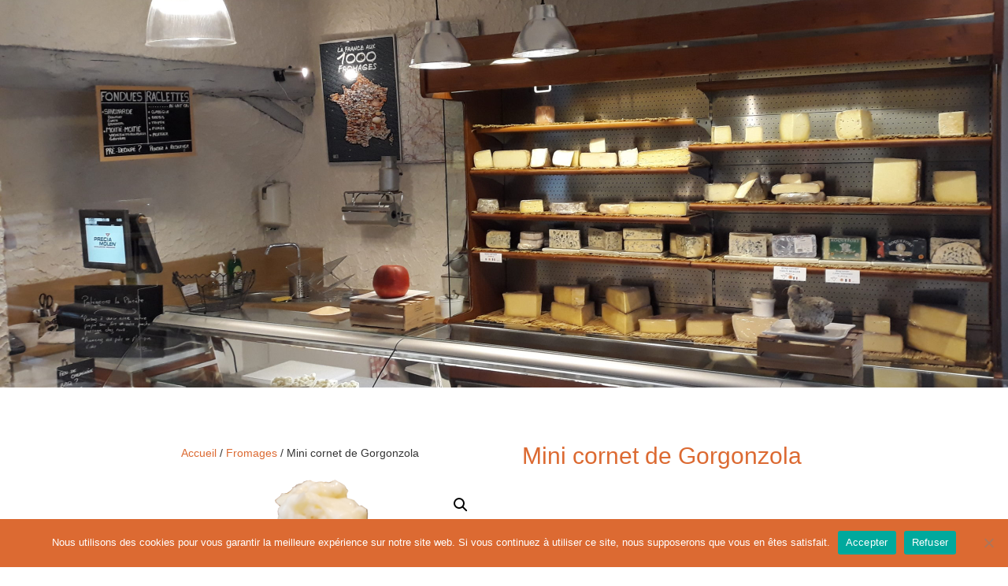

--- FILE ---
content_type: text/css
request_url: https://loucanesteou.com/wp-content/plugins/woocommerce-carousel-for-divi/styles/style.min.css?ver=1.0.0
body_size: 2537
content:
/*! See ../license.txt for licensing and copyright information applicable to this plugin */#ds_woo_carousel-settings-container{margin:30px 15px}@media (min-width:1200px){#ds_woo_carousel-settings-container{margin:30px 15px}}#ds_woo_carousel-settings{border-radius:4px;font-weight:400;-webkit-transition:all .3s ease-in;-o-transition:all ease-in .3s;transition:all .3s ease-in;font-size:14px;line-height:1.6;font-family:Open Sans,sans-serif}#ds_woo_carousel-settings h1,#ds_woo_carousel-settings h2,#ds_woo_carousel-settings h3,#ds_woo_carousel-settings h4,#ds_woo_carousel-settings h5,#ds_woo_carousel-settings h6{font-family:Open Sans,sans-serif;line-height:1.2}#ds_woo_carousel-settings-tabs-content{-webkit-box-shadow:0 2px 7px 0 rgba(0,0,0,.08);box-shadow:0 2px 7px 0 rgba(0,0,0,.08);background-color:#fff;padding:20px 20px 34px}#ds_woo_carousel-settings-tabs-content>div{display:none}#ds_woo_carousel-settings-tabs-content>.ds_woo_carousel-settings-active{display:block}#ds_woo_carousel-settings-tabs-content p{margin-top:10px;font-size:14px}#ds_woo_carousel-settings-tabs-content ol{margin-bottom:20px}#ds_woo_carousel-settings-tabs-content #ds_woo_carousel-settings-about ul{list-style:disc inside}#ds_woo_carousel-settings-header{background:#2f0082;position:relative;padding:16px 23px;-ms-flex-pack:justify;justify-content:space-between;display:-ms-flexbox;display:flex;-ms-flex-wrap:wrap;flex-wrap:wrap;-ms-flex-align:center;align-items:center}#ds_woo_carousel-settings-header .ds_woo_carousel-settings-logo img{display:inline-block;vertical-align:middle;margin-right:10px;width:35px}#ds_woo_carousel-settings-header .ds_woo_carousel-settings-logo{margin-right:15px}#ds_woo_carousel-settings-header .ds_woo_carousel-settings-logo h2{margin:0;color:#fff;font-size:20px;font-weight:700;display:inline-block;vertical-align:middle}#ds_woo_carousel-settings-header-links a,#ds_woo_carousel-settings-header a{text-decoration:none;color:#fff;font-size:14px;opacity:.54;font-weight:600;margin-left:20px;padding:8px 16px 8px 35px;display:inline-block;border-radius:4px;background-size:22px 22px;background-repeat:no-repeat;background-position:7px;-webkit-box-shadow:none;box-shadow:none}#ds_woo_carousel-settings-header-links a:first-of-type{margin-left:0}#ds_woo_carousel-settings-header-links a:hover,#ds_woo_carousel-settings-header a:hover{opacity:1}@media (max-width:660px){#ds_woo_carousel-settings-header{-ms-flex-pack:center;justify-content:center}#ds_woo_carousel-settings-header .ags-settings-logo{width:100%;margin:0 auto 8px;text-align:center}#ds_woo_carousel-settings-header-links{text-align:center}}#ds_woo_carousel-settings-header-links a.active,#ds_woo_carousel-settings-header a.active{opacity:1}#ds_woo_carousel-settings-header-link-settings{background-image:url(/media/settings.svg)}#ds_woo_carousel-settings-header-link-support{background-image:url(/media/help.svg)}#ds_woo_carousel-settings-tabs{margin:0;background-color:#340f96;overflow:hidden}#ds_woo_carousel-settings-tabs li{margin:0;float:left;display:inline-block;font-weight:600;font-size:14px}@media (max-width:600px){#ds_woo_carousel-settings-tabs li{float:none;display:block;font-size:13px}}#ds_woo_carousel-settings-tabs li a{background-color:transparent;opacity:.9;color:#fff;cursor:pointer;padding:13px 16px!important;outline:none;text-decoration:none;-webkit-transition:all .3s ease-in;-o-transition:all ease-in .3s;transition:all .3s ease-in;-webkit-box-shadow:none;box-shadow:none;display:block;letter-spacing:.29px}#ds_woo_carousel-settings-tabs li a:hover{opacity:1;background-color:#2f0082}#ds_woo_carousel-settings-tabs li.ds_woo_carousel-settings-active a{opacity:1;background-color:#6a61e6}#ds_woo_carousel_license_form{background-color:#fff;text-align:left;border:1px solid #e0dfdf;max-width:900px;margin:20px auto 30px;-webkit-box-shadow:0 3px 25px 0 rgba(0,0,0,.16);box-shadow:0 3px 25px 0 rgba(0,0,0,.16)}@media (min-width:900px){#ds_woo_carousel_license_form{display:-ms-flexbox;display:flex}#ds_woo_carousel_license_form_header{-ms-flex:initial;flex:initial;width:300px}#ds_woo_carousel_license_form_body{-ms-flex:1 1;flex:1 1}}#ds_woo_carousel_license_form_header{background-color:#2f0081;display:-ms-flexbox;display:flex;-ms-flex-pack:center;justify-content:center;-ms-flex-align:center;align-items:center;-ms-flex-positive:1;flex-grow:1;padding:8px 10px 10px;margin:0}#ds_woo_carousel_license_form_header a{-webkit-box-shadow:none;box-shadow:none}#ds_woo_carousel_license_form_header img{height:56px;padding:30px 10px}#ds_woo_carousel_license_form h3{font-size:22px;margin:0 0 15px}#ds_woo_carousel_license_form p{margin-bottom:20px}#ds_woo_carousel_license_form p.submit{margin:20px 0 0;padding:0}#ds_woo_carousel_license_form input[type=submit]{font-size:14px;font-weight:600;border-radius:4px;border:2px solid;padding:7px 13px;cursor:pointer;height:auto;color:#fff!important;background-color:#9068ff!important;border-color:#9068ff!important;line-height:normal!important;-webkit-box-shadow:none!important;box-shadow:none!important}#ds_woo_carousel_license_form input[type=submit]:hover{background-color:#340f96!important;border-color:#340f96!important}#ds_woo_carousel_license_form_body label span{font-size:14px}#ds_woo_carousel_license_form label{display:table;width:100%}#ds_woo_carousel_license_form label>*{display:table-cell}#ds_woo_carousel_license_form label>span{width:100px;text-align:left;font-weight:700}#ds_woo_carousel_license_form input[type=text]{width:100%;height:36px;border-radius:4px;border:1px solid #dde2e5;background-color:#f3f6f8;padding:0 10px}#ds_woo_carousel_license_form input[type=text]:focus{border-color:#6a61e6;-webkit-box-shadow:none;box-shadow:none}#ds_woo_carousel_license_form_body{padding:35px;-ms-flex-positive:3;flex-grow:3}#ds_woo_carousel_license_form_body h3{color:#2f0081;font-weight:600;text-align:left}#ds_woo_carousel_license_form_error{border-width:0 0 0 4px!important;border-style:solid;padding:10px 15px!important;line-height:1.5;font-size:15px!important;color:#3d3b38!important;-webkit-box-shadow:0 0 7.2px 2.8px rgba(61,59,56,.04);box-shadow:0 0 7.2px 2.8px rgba(61,59,56,.04);position:relative;border-radius:1px;background-color:#ffe5e5!important;border-color:#cc4a49}#ds_woo_carousel_license_form_error a{color:inherit!important;font-weight:700}#ds_woo_carousel_license_key_activation_page #ds_woo_carousel_license_form{margin:50px auto 0}#ds_woo_carousel_license_key_box{margin-top:20px}/*! @license
See the license.txt file for licensing information for third-party code that may be used in this file.
Relative to the styles/ directory, the license.txt file is located at ../license.txt.
This file (or the corresponding source CSS file) has been modified by Jonathan Hall, Anna Kurowska, Essa Mamdani, and/or others.
This file (or the corresponding source CSS file) was last modified 2020-11-25
*/.dswc.swiper-container .dswc_item_wrapper,.swiper-container-autoheight,.swiper-container-autoheight .swiper-slide{height:100%!important}.dswc.swiper-container .swiper-slide .dswc-featured-image:before{content:"";-webkit-transition:all .7s ease-out;-o-transition:all .7s ease-out;transition:all .7s ease-out}.dswc.swiper-container .swiper-slide:hover .dswc-featured-image{position:relative}.dswc.swiper-container .swiper-slide:hover .dswc-featured-image:before{content:"";position:absolute;top:0;bottom:0;left:0;right:0;width:100%;height:100%}.dswc .dswc_price .sale_price{text-decoration:line-through}.dswc .star-ratings{position:relative;-webkit-box-sizing:border-box;box-sizing:border-box;display:inline-block}.dswc .star-ratings .star-grad{position:absolute;z-index:0;width:0;height:0;visibility:hidden}.dswc .star-ratings .stop-color-first{stop-color:orange;stop-opacity:1}.dswc .star_rating_module_wrapper .stop-color-final{stop-color:#cbd3e3;stop-opacity:1}.dswc .star_rating_module_wrapper .widget-svg{width:20px;height:20px;-webkit-transition:-webkit-transform .2s ease-in-out 0s;transition:-webkit-transform .2s ease-in-out 0s;-o-transition:transform .2s ease-in-out 0s;transition:transform .2s ease-in-out 0s;transition:transform .2s ease-in-out 0s,-webkit-transform .2s ease-in-out 0s}.dswc .star_rating_module_wrapper .star{fill:#cbd3e3;-webkit-transition:fill .2s ease-in-out 0s;-o-transition:fill .2s ease-in-out 0s;transition:fill .2s ease-in-out 0s}.dswc .star_rating_module_wrapper .star-container{position:relative;display:inline-block;vertical-align:middle;padding-left:0;padding-right:0}.dswc .swiper-pagination{position:static!important}.ags-settings-addons-list{margin:30px 0 0 30px}.ags-settings-addon{display:-ms-flexbox;display:flex;width:100%;margin-bottom:20px;-ms-flex-align:center;align-items:center}.ags-settings-addon-img{width:60px;height:60px;-o-object-fit:cover;object-fit:cover;float:left;margin:0 15px 15px 0}.ags-settings-addon-info{width:100%}.ags-settings-addon-info h4{margin:5px 0;font-size:18px}.ags-settings-addon-info p{margin:0!important}.ags-settings-addon-info .ags-settings-addon-badge{font-weight:500;line-height:1;padding:5px 10px;font-size:10px;border-radius:15px;display:inline-block;vertical-align:super;margin-left:10px}a.ags-settings-addon-btn{font-size:14px;font-weight:600;border-radius:4px;border:2px solid #9068ff;padding:10px 15px;cursor:pointer;height:auto;color:#9068ff;background-color:transparent;line-height:normal!important;-webkit-box-shadow:none!important;box-shadow:none!important;outline:none;min-width:120px;margin:5px;text-align:center;text-decoration:none}a.ags-settings-addon-btn:hover{color:#fff;background-color:#9068ff;border-color:#9068ff}a.ags-settings-addon-btn-disabled,a.ags-settings-addon-btn-disabled:hover{cursor:not-allowed;color:#bbb;border-color:#bbb;background-color:transparent}@media (max-width:700px){.ags-settings-addon{-ms-flex-wrap:wrap;flex-wrap:wrap}a.ags-settings-addon-btn{width:100%}}p.ags-settings-addons-error{padding:10px 20px;line-height:1.5;font-size:15px!important;color:#3d3b38!important;-webkit-box-shadow:0 2px 7px 0 rgba(0,0,0,.08);box-shadow:0 2px 7px 0 rgba(0,0,0,.08);position:relative;border-radius:4px;background-color:#ffe5e5!important;border-left:5px solid;border-color:#d0021b}p.ags-settings-addons-error a{color:#d0021b}/*! @license
See the license.txt file for licensing information for third-party code that may be used in this file.
Relative to the styles/ directory, the license.txt file is located at ../license.txt.
This file (or the corresponding source CSS file) has been modified by Jonathan Hall, Anna Kurowska and/or others.
This file (or the corresponding source CSS file) was last modified 2020-11-17
*/.dswc_woocommerce_carousel .dswc-featured-image{display:block;position:relative}.dswc_woocommerce_carousel .dswc-featured-image img{display:block;margin:auto;width:100%}.dswc_woocommerce_carousel .dswc-featured-image .dswc_badge_overlay_bl,.dswc_woocommerce_carousel .dswc-featured-image .dswc_badge_overlay_br,.dswc_woocommerce_carousel .dswc-featured-image .dswc_badge_overlay_tl,.dswc_woocommerce_carousel .dswc-featured-image .dswc_badge_overlay_tr{position:absolute}.dswc_woocommerce_carousel .dswc-featured-image .dswc_badge_overlay_tl{left:0;top:0}.dswc_woocommerce_carousel .dswc-featured-image .dswc_badge_overlay_tr{right:0;top:0}.dswc_woocommerce_carousel .dswc-featured-image .dswc_badge_overlay_bl{left:0;bottom:0}.dswc_woocommerce_carousel .dswc-featured-image .dswc_badge_overlay_br{right:0;bottom:0}.dswc_woocommerce_carousel .star-rating{display:inline-block;float:none;font-family:ETModules}.dswc_woocommerce_carousel .sale_badge span{display:inline-block;color:initial}.dswc_woocommerce_carousel:not(.dswc_arrows_outside) .prev_icon{left:0}.dswc_woocommerce_carousel:not(.dswc_arrows_outside) .next_icon{right:0}

--- FILE ---
content_type: text/css
request_url: https://loucanesteou.com/wp-content/et-cache/435/et-core-unified-cpt-tb-221-tb-473-deferred-435.min.css?ver=1765181429
body_size: 245
content:
.et_pb_section_2_tb_body.et_pb_section{padding-top:10px}.et_pb_button_0_tb_body,.et_pb_button_0_tb_body:after{transition:all 300ms ease 0ms}.et_pb_section_0_tb_footer{height:70px}.et_pb_section_0_tb_footer.et_pb_section{padding-top:0px;padding-bottom:0px;background-color:rgba(228,215,199,0.5)!important}.et_pb_row_0_tb_footer{height:70px;min-height:70px;max-height:70px}.et_pb_row_0_tb_footer.et_pb_row{padding-top:0px!important;margin-top:0px!important;padding-top:0px}.et_pb_row_0_tb_footer,body #page-container .et-db #et-boc .et-l .et_pb_row_0_tb_footer.et_pb_row,body.et_pb_pagebuilder_layout.single #page-container #et-boc .et-l .et_pb_row_0_tb_footer.et_pb_row,body.et_pb_pagebuilder_layout.single.et_full_width_page #page-container .et_pb_row_0_tb_footer.et_pb_row{width:92%;max-width:92%}.et_pb_text_0_tb_footer{margin-top:20px!important}.et_pb_text_1_tb_footer.et_pb_text{color:#EFA92D!important}.et_pb_text_1_tb_footer{font-weight:700;margin-top:20px!important}